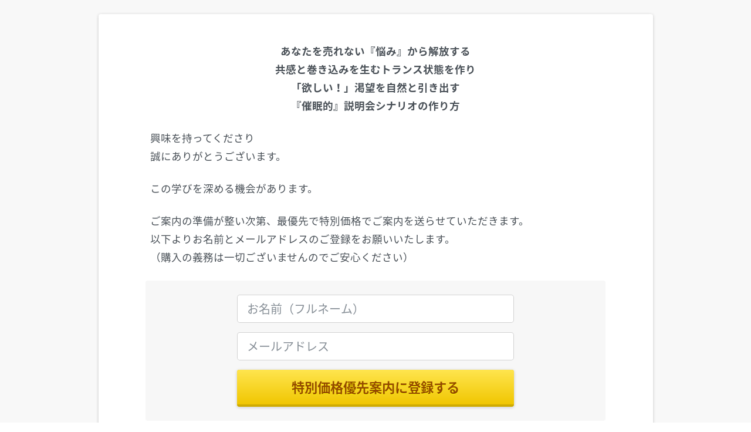

--- FILE ---
content_type: text/html; charset=UTF-8
request_url: https://acca-japan.com/hypno-scenario-form/
body_size: 9722
content:
<!DOCTYPE html>
<html lang="ja">
<head>
    <meta charset="utf-8">
    <meta http-equiv="x-ua-compatible" content="ie=edge">
    <meta name="viewport" content="width=device-width, initial-scale=1, shrink-to-fit=no">
          
        
		<!-- All in One SEO 4.9.3 - aioseo.com -->
		<title>『催眠的』説明会シナリオの作り方 優先案内希望登録フォーム | 一般社団法人変化と成長のコミュニケーション推進協会</title>
	<meta name="robots" content="max-image-preview:large" />
	<link rel="canonical" href="https://acca-japan.com/hypno-scenario-form/" />
	<meta name="generator" content="All in One SEO (AIOSEO) 4.9.3" />
		<meta property="og:locale" content="ja_JP" />
		<meta property="og:site_name" content="一般社団法人変化と成長のコミュニケーション推進協会" />
		<meta property="og:type" content="article" />
		<meta property="og:title" content="『催眠的』説明会シナリオの作り方 優先案内希望登録フォーム | 一般社団法人変化と成長のコミュニケーション推進協会" />
		<meta property="og:url" content="https://acca-japan.com/hypno-scenario-form/" />
		<meta property="article:published_time" content="2022-04-27T08:46:22+00:00" />
		<meta property="article:modified_time" content="2022-04-27T08:46:48+00:00" />
		<meta name="twitter:card" content="summary" />
		<meta name="twitter:title" content="『催眠的』説明会シナリオの作り方 優先案内希望登録フォーム | 一般社団法人変化と成長のコミュニケーション推進協会" />
		<script type="application/ld+json" class="aioseo-schema">
			{"@context":"https:\/\/schema.org","@graph":[{"@type":"BreadcrumbList","@id":"https:\/\/acca-japan.com\/hypno-scenario-form\/#breadcrumblist","itemListElement":[{"@type":"ListItem","@id":"https:\/\/acca-japan.com#listItem","position":1,"name":"\u30db\u30fc\u30e0","item":"https:\/\/acca-japan.com","nextItem":{"@type":"ListItem","@id":"https:\/\/acca-japan.com\/hypno-scenario-form\/#listItem","name":"\u300e\u50ac\u7720\u7684\u300f\u8aac\u660e\u4f1a\u30b7\u30ca\u30ea\u30aa\u306e\u4f5c\u308a\u65b9 \u512a\u5148\u6848\u5185\u5e0c\u671b\u767b\u9332\u30d5\u30a9\u30fc\u30e0"}},{"@type":"ListItem","@id":"https:\/\/acca-japan.com\/hypno-scenario-form\/#listItem","position":2,"name":"\u300e\u50ac\u7720\u7684\u300f\u8aac\u660e\u4f1a\u30b7\u30ca\u30ea\u30aa\u306e\u4f5c\u308a\u65b9 \u512a\u5148\u6848\u5185\u5e0c\u671b\u767b\u9332\u30d5\u30a9\u30fc\u30e0","previousItem":{"@type":"ListItem","@id":"https:\/\/acca-japan.com#listItem","name":"\u30db\u30fc\u30e0"}}]},{"@type":"Organization","@id":"https:\/\/acca-japan.com\/#organization","name":"\u4e00\u822c\u793e\u56e3\u6cd5\u4eba\u5909\u5316\u3068\u6210\u9577\u306e\u30b3\u30df\u30e5\u30cb\u30b1\u30fc\u30b7\u30e7\u30f3\u63a8\u9032\u5354\u4f1a","description":"\u76f8\u4e92\u7406\u89e3\u3084\u81ea\u4ed6\u3092\u5c0a\u91cd\u3057\u305f\u95a2\u4fc2\u6027\u3092\u57fa\u306b\u3057\u305f\u3001\u30b3\u30df\u30e5\u30cb\u30b1\u30fc\u30b7\u30e7\u30f3\u3092\u652f\u63f4\u3057\u307e\u3059","url":"https:\/\/acca-japan.com\/"},{"@type":"WebPage","@id":"https:\/\/acca-japan.com\/hypno-scenario-form\/#webpage","url":"https:\/\/acca-japan.com\/hypno-scenario-form\/","name":"\u300e\u50ac\u7720\u7684\u300f\u8aac\u660e\u4f1a\u30b7\u30ca\u30ea\u30aa\u306e\u4f5c\u308a\u65b9 \u512a\u5148\u6848\u5185\u5e0c\u671b\u767b\u9332\u30d5\u30a9\u30fc\u30e0 | \u4e00\u822c\u793e\u56e3\u6cd5\u4eba\u5909\u5316\u3068\u6210\u9577\u306e\u30b3\u30df\u30e5\u30cb\u30b1\u30fc\u30b7\u30e7\u30f3\u63a8\u9032\u5354\u4f1a","inLanguage":"ja","isPartOf":{"@id":"https:\/\/acca-japan.com\/#website"},"breadcrumb":{"@id":"https:\/\/acca-japan.com\/hypno-scenario-form\/#breadcrumblist"},"datePublished":"2022-04-27T17:46:22+09:00","dateModified":"2022-04-27T17:46:48+09:00"},{"@type":"WebSite","@id":"https:\/\/acca-japan.com\/#website","url":"https:\/\/acca-japan.com\/","name":"\u4e00\u822c\u793e\u56e3\u6cd5\u4eba\u5909\u5316\u3068\u6210\u9577\u306e\u30b3\u30df\u30e5\u30cb\u30b1\u30fc\u30b7\u30e7\u30f3\u63a8\u9032\u5354\u4f1a","description":"\u76f8\u4e92\u7406\u89e3\u3084\u81ea\u4ed6\u3092\u5c0a\u91cd\u3057\u305f\u95a2\u4fc2\u6027\u3092\u57fa\u306b\u3057\u305f\u3001\u30b3\u30df\u30e5\u30cb\u30b1\u30fc\u30b7\u30e7\u30f3\u3092\u652f\u63f4\u3057\u307e\u3059","inLanguage":"ja","publisher":{"@id":"https:\/\/acca-japan.com\/#organization"}}]}
		</script>
		<!-- All in One SEO -->

<meta name="dlm-version" content="5.1.7"><link rel='dns-prefetch' href='//app.clickfunnels.com' />
<link rel='dns-prefetch' href='//secure.gravatar.com' />
<link rel='dns-prefetch' href='//use.fontawesome.com' />
<link rel='dns-prefetch' href='//fonts.googleapis.com' />
<link rel='dns-prefetch' href='//v0.wordpress.com' />
<link rel='dns-prefetch' href='//i0.wp.com' />
<link rel="alternate" type="application/rss+xml" title="一般社団法人変化と成長のコミュニケーション推進協会 &raquo; フィード" href="https://acca-japan.com/feed/" />
<link rel="alternate" type="application/rss+xml" title="一般社団法人変化と成長のコミュニケーション推進協会 &raquo; コメントフィード" href="https://acca-japan.com/comments/feed/" />
<script type="text/javascript">
/* <![CDATA[ */
window._wpemojiSettings = {"baseUrl":"https:\/\/s.w.org\/images\/core\/emoji\/14.0.0\/72x72\/","ext":".png","svgUrl":"https:\/\/s.w.org\/images\/core\/emoji\/14.0.0\/svg\/","svgExt":".svg","source":{"concatemoji":"https:\/\/acca-japan.com\/wp\/wp-includes\/js\/wp-emoji-release.min.js?ver=6.4.7"}};
/*! This file is auto-generated */
!function(i,n){var o,s,e;function c(e){try{var t={supportTests:e,timestamp:(new Date).valueOf()};sessionStorage.setItem(o,JSON.stringify(t))}catch(e){}}function p(e,t,n){e.clearRect(0,0,e.canvas.width,e.canvas.height),e.fillText(t,0,0);var t=new Uint32Array(e.getImageData(0,0,e.canvas.width,e.canvas.height).data),r=(e.clearRect(0,0,e.canvas.width,e.canvas.height),e.fillText(n,0,0),new Uint32Array(e.getImageData(0,0,e.canvas.width,e.canvas.height).data));return t.every(function(e,t){return e===r[t]})}function u(e,t,n){switch(t){case"flag":return n(e,"\ud83c\udff3\ufe0f\u200d\u26a7\ufe0f","\ud83c\udff3\ufe0f\u200b\u26a7\ufe0f")?!1:!n(e,"\ud83c\uddfa\ud83c\uddf3","\ud83c\uddfa\u200b\ud83c\uddf3")&&!n(e,"\ud83c\udff4\udb40\udc67\udb40\udc62\udb40\udc65\udb40\udc6e\udb40\udc67\udb40\udc7f","\ud83c\udff4\u200b\udb40\udc67\u200b\udb40\udc62\u200b\udb40\udc65\u200b\udb40\udc6e\u200b\udb40\udc67\u200b\udb40\udc7f");case"emoji":return!n(e,"\ud83e\udef1\ud83c\udffb\u200d\ud83e\udef2\ud83c\udfff","\ud83e\udef1\ud83c\udffb\u200b\ud83e\udef2\ud83c\udfff")}return!1}function f(e,t,n){var r="undefined"!=typeof WorkerGlobalScope&&self instanceof WorkerGlobalScope?new OffscreenCanvas(300,150):i.createElement("canvas"),a=r.getContext("2d",{willReadFrequently:!0}),o=(a.textBaseline="top",a.font="600 32px Arial",{});return e.forEach(function(e){o[e]=t(a,e,n)}),o}function t(e){var t=i.createElement("script");t.src=e,t.defer=!0,i.head.appendChild(t)}"undefined"!=typeof Promise&&(o="wpEmojiSettingsSupports",s=["flag","emoji"],n.supports={everything:!0,everythingExceptFlag:!0},e=new Promise(function(e){i.addEventListener("DOMContentLoaded",e,{once:!0})}),new Promise(function(t){var n=function(){try{var e=JSON.parse(sessionStorage.getItem(o));if("object"==typeof e&&"number"==typeof e.timestamp&&(new Date).valueOf()<e.timestamp+604800&&"object"==typeof e.supportTests)return e.supportTests}catch(e){}return null}();if(!n){if("undefined"!=typeof Worker&&"undefined"!=typeof OffscreenCanvas&&"undefined"!=typeof URL&&URL.createObjectURL&&"undefined"!=typeof Blob)try{var e="postMessage("+f.toString()+"("+[JSON.stringify(s),u.toString(),p.toString()].join(",")+"));",r=new Blob([e],{type:"text/javascript"}),a=new Worker(URL.createObjectURL(r),{name:"wpTestEmojiSupports"});return void(a.onmessage=function(e){c(n=e.data),a.terminate(),t(n)})}catch(e){}c(n=f(s,u,p))}t(n)}).then(function(e){for(var t in e)n.supports[t]=e[t],n.supports.everything=n.supports.everything&&n.supports[t],"flag"!==t&&(n.supports.everythingExceptFlag=n.supports.everythingExceptFlag&&n.supports[t]);n.supports.everythingExceptFlag=n.supports.everythingExceptFlag&&!n.supports.flag,n.DOMReady=!1,n.readyCallback=function(){n.DOMReady=!0}}).then(function(){return e}).then(function(){var e;n.supports.everything||(n.readyCallback(),(e=n.source||{}).concatemoji?t(e.concatemoji):e.wpemoji&&e.twemoji&&(t(e.twemoji),t(e.wpemoji)))}))}((window,document),window._wpemojiSettings);
/* ]]> */
</script>
<style id='wp-emoji-styles-inline-css' type='text/css'>

	img.wp-smiley, img.emoji {
		display: inline !important;
		border: none !important;
		box-shadow: none !important;
		height: 1em !important;
		width: 1em !important;
		margin: 0 0.07em !important;
		vertical-align: -0.1em !important;
		background: none !important;
		padding: 0 !important;
	}
</style>
<link rel='stylesheet' id='wp-block-library-css' href='https://acca-japan.com/wp/wp-includes/css/dist/block-library/style.min.css?ver=6.4.7' type='text/css' media='all' />
<link rel='stylesheet' id='aioseo/css/src/vue/standalone/blocks/table-of-contents/global.scss-css' href='https://acca-japan.com/wp/wp-content/plugins/all-in-one-seo-pack/dist/Lite/assets/css/table-of-contents/global.e90f6d47.css?ver=4.9.3' type='text/css' media='all' />
<link rel='stylesheet' id='mediaelement-css' href='https://acca-japan.com/wp/wp-includes/js/mediaelement/mediaelementplayer-legacy.min.css?ver=4.2.17' type='text/css' media='all' />
<link rel='stylesheet' id='wp-mediaelement-css' href='https://acca-japan.com/wp/wp-includes/js/mediaelement/wp-mediaelement.min.css?ver=6.4.7' type='text/css' media='all' />
<style id='jetpack-sharing-buttons-style-inline-css' type='text/css'>
.jetpack-sharing-buttons__services-list{display:flex;flex-direction:row;flex-wrap:wrap;gap:0;list-style-type:none;margin:5px;padding:0}.jetpack-sharing-buttons__services-list.has-small-icon-size{font-size:12px}.jetpack-sharing-buttons__services-list.has-normal-icon-size{font-size:16px}.jetpack-sharing-buttons__services-list.has-large-icon-size{font-size:24px}.jetpack-sharing-buttons__services-list.has-huge-icon-size{font-size:36px}@media print{.jetpack-sharing-buttons__services-list{display:none!important}}.editor-styles-wrapper .wp-block-jetpack-sharing-buttons{gap:0;padding-inline-start:0}ul.jetpack-sharing-buttons__services-list.has-background{padding:1.25em 2.375em}
</style>
<style id='classic-theme-styles-inline-css' type='text/css'>
/*! This file is auto-generated */
.wp-block-button__link{color:#fff;background-color:#32373c;border-radius:9999px;box-shadow:none;text-decoration:none;padding:calc(.667em + 2px) calc(1.333em + 2px);font-size:1.125em}.wp-block-file__button{background:#32373c;color:#fff;text-decoration:none}
</style>
<style id='global-styles-inline-css' type='text/css'>
body{--wp--preset--color--black: #000000;--wp--preset--color--cyan-bluish-gray: #abb8c3;--wp--preset--color--white: #ffffff;--wp--preset--color--pale-pink: #f78da7;--wp--preset--color--vivid-red: #cf2e2e;--wp--preset--color--luminous-vivid-orange: #ff6900;--wp--preset--color--luminous-vivid-amber: #fcb900;--wp--preset--color--light-green-cyan: #7bdcb5;--wp--preset--color--vivid-green-cyan: #00d084;--wp--preset--color--pale-cyan-blue: #8ed1fc;--wp--preset--color--vivid-cyan-blue: #0693e3;--wp--preset--color--vivid-purple: #9b51e0;--wp--preset--gradient--vivid-cyan-blue-to-vivid-purple: linear-gradient(135deg,rgba(6,147,227,1) 0%,rgb(155,81,224) 100%);--wp--preset--gradient--light-green-cyan-to-vivid-green-cyan: linear-gradient(135deg,rgb(122,220,180) 0%,rgb(0,208,130) 100%);--wp--preset--gradient--luminous-vivid-amber-to-luminous-vivid-orange: linear-gradient(135deg,rgba(252,185,0,1) 0%,rgba(255,105,0,1) 100%);--wp--preset--gradient--luminous-vivid-orange-to-vivid-red: linear-gradient(135deg,rgba(255,105,0,1) 0%,rgb(207,46,46) 100%);--wp--preset--gradient--very-light-gray-to-cyan-bluish-gray: linear-gradient(135deg,rgb(238,238,238) 0%,rgb(169,184,195) 100%);--wp--preset--gradient--cool-to-warm-spectrum: linear-gradient(135deg,rgb(74,234,220) 0%,rgb(151,120,209) 20%,rgb(207,42,186) 40%,rgb(238,44,130) 60%,rgb(251,105,98) 80%,rgb(254,248,76) 100%);--wp--preset--gradient--blush-light-purple: linear-gradient(135deg,rgb(255,206,236) 0%,rgb(152,150,240) 100%);--wp--preset--gradient--blush-bordeaux: linear-gradient(135deg,rgb(254,205,165) 0%,rgb(254,45,45) 50%,rgb(107,0,62) 100%);--wp--preset--gradient--luminous-dusk: linear-gradient(135deg,rgb(255,203,112) 0%,rgb(199,81,192) 50%,rgb(65,88,208) 100%);--wp--preset--gradient--pale-ocean: linear-gradient(135deg,rgb(255,245,203) 0%,rgb(182,227,212) 50%,rgb(51,167,181) 100%);--wp--preset--gradient--electric-grass: linear-gradient(135deg,rgb(202,248,128) 0%,rgb(113,206,126) 100%);--wp--preset--gradient--midnight: linear-gradient(135deg,rgb(2,3,129) 0%,rgb(40,116,252) 100%);--wp--preset--font-size--small: 13px;--wp--preset--font-size--medium: 20px;--wp--preset--font-size--large: 36px;--wp--preset--font-size--x-large: 42px;--wp--preset--spacing--20: 0.44rem;--wp--preset--spacing--30: 0.67rem;--wp--preset--spacing--40: 1rem;--wp--preset--spacing--50: 1.5rem;--wp--preset--spacing--60: 2.25rem;--wp--preset--spacing--70: 3.38rem;--wp--preset--spacing--80: 5.06rem;--wp--preset--shadow--natural: 6px 6px 9px rgba(0, 0, 0, 0.2);--wp--preset--shadow--deep: 12px 12px 50px rgba(0, 0, 0, 0.4);--wp--preset--shadow--sharp: 6px 6px 0px rgba(0, 0, 0, 0.2);--wp--preset--shadow--outlined: 6px 6px 0px -3px rgba(255, 255, 255, 1), 6px 6px rgba(0, 0, 0, 1);--wp--preset--shadow--crisp: 6px 6px 0px rgba(0, 0, 0, 1);}:where(.is-layout-flex){gap: 0.5em;}:where(.is-layout-grid){gap: 0.5em;}body .is-layout-flow > .alignleft{float: left;margin-inline-start: 0;margin-inline-end: 2em;}body .is-layout-flow > .alignright{float: right;margin-inline-start: 2em;margin-inline-end: 0;}body .is-layout-flow > .aligncenter{margin-left: auto !important;margin-right: auto !important;}body .is-layout-constrained > .alignleft{float: left;margin-inline-start: 0;margin-inline-end: 2em;}body .is-layout-constrained > .alignright{float: right;margin-inline-start: 2em;margin-inline-end: 0;}body .is-layout-constrained > .aligncenter{margin-left: auto !important;margin-right: auto !important;}body .is-layout-constrained > :where(:not(.alignleft):not(.alignright):not(.alignfull)){max-width: var(--wp--style--global--content-size);margin-left: auto !important;margin-right: auto !important;}body .is-layout-constrained > .alignwide{max-width: var(--wp--style--global--wide-size);}body .is-layout-flex{display: flex;}body .is-layout-flex{flex-wrap: wrap;align-items: center;}body .is-layout-flex > *{margin: 0;}body .is-layout-grid{display: grid;}body .is-layout-grid > *{margin: 0;}:where(.wp-block-columns.is-layout-flex){gap: 2em;}:where(.wp-block-columns.is-layout-grid){gap: 2em;}:where(.wp-block-post-template.is-layout-flex){gap: 1.25em;}:where(.wp-block-post-template.is-layout-grid){gap: 1.25em;}.has-black-color{color: var(--wp--preset--color--black) !important;}.has-cyan-bluish-gray-color{color: var(--wp--preset--color--cyan-bluish-gray) !important;}.has-white-color{color: var(--wp--preset--color--white) !important;}.has-pale-pink-color{color: var(--wp--preset--color--pale-pink) !important;}.has-vivid-red-color{color: var(--wp--preset--color--vivid-red) !important;}.has-luminous-vivid-orange-color{color: var(--wp--preset--color--luminous-vivid-orange) !important;}.has-luminous-vivid-amber-color{color: var(--wp--preset--color--luminous-vivid-amber) !important;}.has-light-green-cyan-color{color: var(--wp--preset--color--light-green-cyan) !important;}.has-vivid-green-cyan-color{color: var(--wp--preset--color--vivid-green-cyan) !important;}.has-pale-cyan-blue-color{color: var(--wp--preset--color--pale-cyan-blue) !important;}.has-vivid-cyan-blue-color{color: var(--wp--preset--color--vivid-cyan-blue) !important;}.has-vivid-purple-color{color: var(--wp--preset--color--vivid-purple) !important;}.has-black-background-color{background-color: var(--wp--preset--color--black) !important;}.has-cyan-bluish-gray-background-color{background-color: var(--wp--preset--color--cyan-bluish-gray) !important;}.has-white-background-color{background-color: var(--wp--preset--color--white) !important;}.has-pale-pink-background-color{background-color: var(--wp--preset--color--pale-pink) !important;}.has-vivid-red-background-color{background-color: var(--wp--preset--color--vivid-red) !important;}.has-luminous-vivid-orange-background-color{background-color: var(--wp--preset--color--luminous-vivid-orange) !important;}.has-luminous-vivid-amber-background-color{background-color: var(--wp--preset--color--luminous-vivid-amber) !important;}.has-light-green-cyan-background-color{background-color: var(--wp--preset--color--light-green-cyan) !important;}.has-vivid-green-cyan-background-color{background-color: var(--wp--preset--color--vivid-green-cyan) !important;}.has-pale-cyan-blue-background-color{background-color: var(--wp--preset--color--pale-cyan-blue) !important;}.has-vivid-cyan-blue-background-color{background-color: var(--wp--preset--color--vivid-cyan-blue) !important;}.has-vivid-purple-background-color{background-color: var(--wp--preset--color--vivid-purple) !important;}.has-black-border-color{border-color: var(--wp--preset--color--black) !important;}.has-cyan-bluish-gray-border-color{border-color: var(--wp--preset--color--cyan-bluish-gray) !important;}.has-white-border-color{border-color: var(--wp--preset--color--white) !important;}.has-pale-pink-border-color{border-color: var(--wp--preset--color--pale-pink) !important;}.has-vivid-red-border-color{border-color: var(--wp--preset--color--vivid-red) !important;}.has-luminous-vivid-orange-border-color{border-color: var(--wp--preset--color--luminous-vivid-orange) !important;}.has-luminous-vivid-amber-border-color{border-color: var(--wp--preset--color--luminous-vivid-amber) !important;}.has-light-green-cyan-border-color{border-color: var(--wp--preset--color--light-green-cyan) !important;}.has-vivid-green-cyan-border-color{border-color: var(--wp--preset--color--vivid-green-cyan) !important;}.has-pale-cyan-blue-border-color{border-color: var(--wp--preset--color--pale-cyan-blue) !important;}.has-vivid-cyan-blue-border-color{border-color: var(--wp--preset--color--vivid-cyan-blue) !important;}.has-vivid-purple-border-color{border-color: var(--wp--preset--color--vivid-purple) !important;}.has-vivid-cyan-blue-to-vivid-purple-gradient-background{background: var(--wp--preset--gradient--vivid-cyan-blue-to-vivid-purple) !important;}.has-light-green-cyan-to-vivid-green-cyan-gradient-background{background: var(--wp--preset--gradient--light-green-cyan-to-vivid-green-cyan) !important;}.has-luminous-vivid-amber-to-luminous-vivid-orange-gradient-background{background: var(--wp--preset--gradient--luminous-vivid-amber-to-luminous-vivid-orange) !important;}.has-luminous-vivid-orange-to-vivid-red-gradient-background{background: var(--wp--preset--gradient--luminous-vivid-orange-to-vivid-red) !important;}.has-very-light-gray-to-cyan-bluish-gray-gradient-background{background: var(--wp--preset--gradient--very-light-gray-to-cyan-bluish-gray) !important;}.has-cool-to-warm-spectrum-gradient-background{background: var(--wp--preset--gradient--cool-to-warm-spectrum) !important;}.has-blush-light-purple-gradient-background{background: var(--wp--preset--gradient--blush-light-purple) !important;}.has-blush-bordeaux-gradient-background{background: var(--wp--preset--gradient--blush-bordeaux) !important;}.has-luminous-dusk-gradient-background{background: var(--wp--preset--gradient--luminous-dusk) !important;}.has-pale-ocean-gradient-background{background: var(--wp--preset--gradient--pale-ocean) !important;}.has-electric-grass-gradient-background{background: var(--wp--preset--gradient--electric-grass) !important;}.has-midnight-gradient-background{background: var(--wp--preset--gradient--midnight) !important;}.has-small-font-size{font-size: var(--wp--preset--font-size--small) !important;}.has-medium-font-size{font-size: var(--wp--preset--font-size--medium) !important;}.has-large-font-size{font-size: var(--wp--preset--font-size--large) !important;}.has-x-large-font-size{font-size: var(--wp--preset--font-size--x-large) !important;}
.wp-block-navigation a:where(:not(.wp-element-button)){color: inherit;}
:where(.wp-block-post-template.is-layout-flex){gap: 1.25em;}:where(.wp-block-post-template.is-layout-grid){gap: 1.25em;}
:where(.wp-block-columns.is-layout-flex){gap: 2em;}:where(.wp-block-columns.is-layout-grid){gap: 2em;}
.wp-block-pullquote{font-size: 1.5em;line-height: 1.6;}
</style>
<link rel='stylesheet' id='bfb_fontawesome_stylesheet-css' href='https://use.fontawesome.com/releases/v5.12.1/css/all.css?ver=6.4.7' type='text/css' media='all' />
<link rel='stylesheet' id='bfb_font_Montserrat-css' href='https://fonts.googleapis.com/css?family=Montserrat&#038;display=swap&#038;ver=6.4.7' type='text/css' media='all' />
<link rel='stylesheet' id='contact-form-7-css' href='https://acca-japan.com/wp/wp-content/plugins/contact-form-7/includes/css/styles.css?ver=5.9.8' type='text/css' media='all' />
<link rel='stylesheet' id='stripe-handler-ng-style-css' href='https://acca-japan.com/wp/wp-content/plugins/stripe-payments/public/assets/css/public.css?ver=2.0.96' type='text/css' media='all' />
<link rel='stylesheet' id='wc-shortcodes-style-css' href='https://acca-japan.com/wp/wp-content/plugins/wc-shortcodes/public/assets/css/style.css?ver=3.46' type='text/css' media='all' />
<link rel='stylesheet' id='wordpresscanvas-font-awesome-css' href='https://acca-japan.com/wp/wp-content/plugins/wc-shortcodes/public/assets/css/font-awesome.min.css?ver=4.7.0' type='text/css' media='all' />
<link rel='stylesheet' id='jetpack_css-css' href='https://acca-japan.com/wp/wp-content/plugins/jetpack/css/jetpack.css?ver=13.6.1' type='text/css' media='all' />
<link rel='stylesheet' id='lpb-style-css' href='https://acca-japan.com/wp/wp-content/plugins/dangan-page-builder/dist/css/style.min.css?ver=6.4.7' type='text/css' media='all' />
<link rel='stylesheet' id='fontawesome-css' href='https://use.fontawesome.com/releases/v5.3.1/css/all.css?ver=6.4.7' type='text/css' media='all' />
<link rel='stylesheet' id='notosans-style-css' href='https://fonts.googleapis.com/earlyaccess/notosansjapanese.css?ver=6.4.7' type='text/css' media='all' />
<script type="text/javascript" src="https://acca-japan.com/wp/wp-includes/js/jquery/jquery.min.js?ver=3.7.1" id="jquery-core-js"></script>
<script type="text/javascript" src="https://acca-japan.com/wp/wp-includes/js/jquery/jquery-migrate.min.js?ver=3.4.1" id="jquery-migrate-js"></script>
<link rel="https://api.w.org/" href="https://acca-japan.com/wp-json/" /><link rel="alternate" type="application/json" href="https://acca-japan.com/wp-json/wp/v2/pages/1803" /><link rel='shortlink' href='https://wp.me/P9NmTK-t5' />
<link rel="alternate" type="application/json+oembed" href="https://acca-japan.com/wp-json/oembed/1.0/embed?url=https%3A%2F%2Facca-japan.com%2Fhypno-scenario-form%2F" />
<link rel="alternate" type="text/xml+oembed" href="https://acca-japan.com/wp-json/oembed/1.0/embed?url=https%3A%2F%2Facca-japan.com%2Fhypno-scenario-form%2F&#038;format=xml" />
<!-- Begin Mieruca Embed Code -->
<script type="text/javascript" id="mierucajs">
window.__fid = window.__fid || [];__fid.push([585133416]);
(function() {
function mieruca(){if(typeof window.__fjsld != "undefined") return; window.__fjsld = 1; var fjs = document.createElement('script'); fjs.type = 'text/javascript'; fjs.async = true; fjs.id = "fjssync"; var timestamp = new Date;fjs.src = ('https:' == document.location.protocol ? 'https' : 'http') + '://hm.mieru-ca.com/service/js/mieruca-hm.js?v='+ timestamp.getTime(); var x = document.getElementsByTagName('script')[0]; x.parentNode.insertBefore(fjs, x); };
setTimeout(mieruca, 500); document.readyState != "complete" ? (window.attachEvent ? window.attachEvent("onload", mieruca) : window.addEventListener("load", mieruca, false)) : mieruca();
})();
</script>
<!-- End Mieruca Embed Code -->

<!-- Google Tag Manager -->
<script>(function(w,d,s,l,i){w[l]=w[l]||[];w[l].push({'gtm.start':
new Date().getTime(),event:'gtm.js'});var f=d.getElementsByTagName(s)[0],
j=d.createElement(s),dl=l!='dataLayer'?'&l='+l:'';j.async=true;j.src=
'https://www.googletagmanager.com/gtm.js?id='+i+dl;f.parentNode.insertBefore(j,f);
})(window,document,'script','dataLayer','GTM-P4PRQDS');</script>
<!-- End Google Tag Manager -->

<meta name="google-site-verification" content="0hwyvV8ytGnY_yVpZz_0Kd0skEeEd-bw0YLFM4ueLmk" /><style type="text/css"></style><link rel="icon" href="https://i0.wp.com/acca-japan.com/wp/wp-content/uploads/2021/04/cropped-acgca-logo.png?fit=32%2C32&#038;ssl=1" sizes="32x32" />
<link rel="icon" href="https://i0.wp.com/acca-japan.com/wp/wp-content/uploads/2021/04/cropped-acgca-logo.png?fit=192%2C192&#038;ssl=1" sizes="192x192" />
<link rel="apple-touch-icon" href="https://i0.wp.com/acca-japan.com/wp/wp-content/uploads/2021/04/cropped-acgca-logo.png?fit=180%2C180&#038;ssl=1" />
<meta name="msapplication-TileImage" content="https://i0.wp.com/acca-japan.com/wp/wp-content/uploads/2021/04/cropped-acgca-logo.png?fit=270%2C270&#038;ssl=1" />
<style type="text/css" id="wp-custom-css">/*
ここに独自の CSS を追加することができます。

詳しくは上のヘルプアイコンをクリックしてください。
*/</style></head>
<body>
<div  class="lpb-form lpb-form-style-a" >
	<div class="container pt-4 pb-4">
				<div class="lpb-form-inner ">
		  <div class="row justify-content-md-center">
				<div class="col-md-10 col-sm-12">
															<div class="form-text px-2 clearfix">
						<p style="text-align: center;"><strong>あなたを売れない『悩み』から解放する</strong><br />
<strong>共感と巻き込みを生むトランス状態を作り</strong><br />
<strong>「欲しい！」渇望を自然と引き出す</strong><br />
<strong>『催眠的』説明会シナリオの作り方</strong></p>
<p>興味を持ってくださり<br />
誠にありがとうございます。<span class="redactor-invisible-space">​</span></p>
<p>この学びを深める機会があります。</p>
<p>ご案内の準備が整い次第、最優先で特別価格でご案内を送らせていただきます。<br />
以下よりお名前とメールアドレスのご登録をお願いいたします。<br />
（購入の義務は一切ございませんのでご安心ください）</p>
					</div>
										<div class="form-content rounded">
						<div class="form-inner mx-auto p-4">
							<form action="https://app.convertkit.com/forms/3221160/subscriptions" method="post">
<input type="text" placeholder="お名前（フルネーム）" name="fields[first_name]" value="" class="form-control form-control-lg mb-3">
<input type="email" placeholder="メールアドレス" name="email_address" value="" class="form-control form-control-lg mb-3" required>
<button type="submit" class="btn btn-style-a"><span class="btn-maintext">特別価格優先案内に登録する</span></button>
</form>
						</div>
											</div>
				</div>
		  </div>
		</div>
			</div>
</div>

			<!-- Google Tag Manager (noscript) -->
<noscript><iframe src="https://www.googletagmanager.com/ns.html?id=GTM-P4PRQDS"
height="0" width="0" style="display:none;visibility:hidden"></iframe></noscript>
<!-- End Google Tag Manager (noscript) --><script type="text/javascript" src="//stats.wp.com/w.js?ver=202605" id="jp-tracks-js"></script>
<script type="text/javascript" src="https://acca-japan.com/wp/wp-content/plugins/jetpack/jetpack_vendor/automattic/jetpack-connection/dist/tracks-callables.js?minify=false&amp;ver=37afc9296c403dfe5f38" id="jp-tracks-functions-js"></script>
<script type="text/javascript" src="https://acca-japan.com/wp/wp-content/plugins/blog-floating-button/js/jquery.cookie.js?ver=6.4.7" id="bfb_js_cookie-js"></script>
<script type="text/javascript" src="https://app.clickfunnels.com/assets/cfpop.js?ver=1.0.0" id="cf_clickpop-js"></script>
<script type="text/javascript" src="https://acca-japan.com/wp/wp-includes/js/dist/vendor/wp-polyfill-inert.min.js?ver=3.1.2" id="wp-polyfill-inert-js"></script>
<script type="text/javascript" src="https://acca-japan.com/wp/wp-includes/js/dist/vendor/regenerator-runtime.min.js?ver=0.14.0" id="regenerator-runtime-js"></script>
<script type="text/javascript" src="https://acca-japan.com/wp/wp-includes/js/dist/vendor/wp-polyfill.min.js?ver=3.15.0" id="wp-polyfill-js"></script>
<script type="text/javascript" src="https://acca-japan.com/wp/wp-includes/js/dist/hooks.min.js?ver=c6aec9a8d4e5a5d543a1" id="wp-hooks-js"></script>
<script type="text/javascript" src="https://acca-japan.com/wp/wp-includes/js/dist/i18n.min.js?ver=7701b0c3857f914212ef" id="wp-i18n-js"></script>
<script type="text/javascript" id="wp-i18n-js-after">
/* <![CDATA[ */
wp.i18n.setLocaleData( { 'text direction\u0004ltr': [ 'ltr' ] } );
/* ]]> */
</script>
<script type="text/javascript" src="https://acca-japan.com/wp/wp-content/plugins/contact-form-7/includes/swv/js/index.js?ver=5.9.8" id="swv-js"></script>
<script type="text/javascript" id="contact-form-7-js-extra">
/* <![CDATA[ */
var wpcf7 = {"api":{"root":"https:\/\/acca-japan.com\/wp-json\/","namespace":"contact-form-7\/v1"}};
/* ]]> */
</script>
<script type="text/javascript" id="contact-form-7-js-translations">
/* <![CDATA[ */
( function( domain, translations ) {
	var localeData = translations.locale_data[ domain ] || translations.locale_data.messages;
	localeData[""].domain = domain;
	wp.i18n.setLocaleData( localeData, domain );
} )( "contact-form-7", {"translation-revision-date":"2024-07-17 08:16:16+0000","generator":"GlotPress\/4.0.1","domain":"messages","locale_data":{"messages":{"":{"domain":"messages","plural-forms":"nplurals=1; plural=0;","lang":"ja_JP"},"This contact form is placed in the wrong place.":["\u3053\u306e\u30b3\u30f3\u30bf\u30af\u30c8\u30d5\u30a9\u30fc\u30e0\u306f\u9593\u9055\u3063\u305f\u4f4d\u7f6e\u306b\u7f6e\u304b\u308c\u3066\u3044\u307e\u3059\u3002"],"Error:":["\u30a8\u30e9\u30fc:"]}},"comment":{"reference":"includes\/js\/index.js"}} );
/* ]]> */
</script>
<script type="text/javascript" src="https://acca-japan.com/wp/wp-content/plugins/contact-form-7/includes/js/index.js?ver=5.9.8" id="contact-form-7-js"></script>
<script type="text/javascript" id="stripe-handler-ng-js-extra">
/* <![CDATA[ */
var wpASPNG = {"iframeUrl":"https:\/\/acca-japan.com\/asp-payment-box\/","ppSlug":"asp-payment-box","prefetch":"0","ckey":"3a8e44ba58cc3468557aa3275824c71c","aspDevMode":"1"};
/* ]]> */
</script>
<script type="text/javascript" src="https://acca-japan.com/wp/wp-content/plugins/stripe-payments/public/assets/js/stripe-handler-ng.js?ver=2.0.96" id="stripe-handler-ng-js"></script>
<script type="text/javascript" id="dlm-xhr-js-extra">
/* <![CDATA[ */
var dlmXHRtranslations = {"error":"An error occurred while trying to download the file. Please try again.","not_found":"\u30c0\u30a6\u30f3\u30ed\u30fc\u30c9\u304c\u5b58\u5728\u3057\u307e\u305b\u3093\u3002","no_file_path":"No file path defined.","no_file_paths":"\u30d5\u30a1\u30a4\u30eb\u30d1\u30b9\u304c\u6307\u5b9a\u3055\u308c\u3066\u3044\u307e\u305b\u3093\u3002","filetype":"Download is not allowed for this file type.","file_access_denied":"Access denied to this file.","access_denied":"Access denied. You do not have permission to download this file.","security_error":"Something is wrong with the file path.","file_not_found":"\u30d5\u30a1\u30a4\u30eb\u304c\u898b\u3064\u304b\u308a\u307e\u305b\u3093\u3002"};
/* ]]> */
</script>
<script type="text/javascript" id="dlm-xhr-js-before">
/* <![CDATA[ */
const dlmXHR = {"xhr_links":{"class":["download-link","download-button"]},"prevent_duplicates":true,"ajaxUrl":"https:\/\/acca-japan.com\/wp\/wp-admin\/admin-ajax.php"}; dlmXHRinstance = {}; const dlmXHRGlobalLinks = "https://acca-japan.com/download/"; const dlmNonXHRGlobalLinks = []; dlmXHRgif = "https://acca-japan.com/wp/wp-includes/images/spinner.gif"; const dlmXHRProgress = "1"
/* ]]> */
</script>
<script type="text/javascript" src="https://acca-japan.com/wp/wp-content/plugins/download-monitor/assets/js/dlm-xhr.min.js?ver=5.1.7" id="dlm-xhr-js"></script>
<script type="text/javascript" id="dlm-xhr-js-after">
/* <![CDATA[ */
document.addEventListener("dlm-xhr-modal-data", function(event) { if ("undefined" !== typeof event.detail.headers["x-dlm-tc-required"]) { event.detail.data["action"] = "dlm_terms_conditions_modal"; event.detail.data["dlm_modal_response"] = "true"; }});
document.addEventListener("dlm-xhr-modal-data", function(event) {if ("undefined" !== typeof event.detail.headers["x-dlm-members-locked"]) {event.detail.data["action"] = "dlm_members_conditions_modal";event.detail.data["dlm_modal_response"] = "true";event.detail.data["dlm_members_form_redirect"] = "https://acca-japan.com/hypno-scenario-form/";}});
/* ]]> */
</script>
<script type="text/javascript" src="https://acca-japan.com/wp/wp-includes/js/imagesloaded.min.js?ver=5.0.0" id="imagesloaded-js"></script>
<script type="text/javascript" src="https://acca-japan.com/wp/wp-includes/js/masonry.min.js?ver=4.2.2" id="masonry-js"></script>
<script type="text/javascript" src="https://acca-japan.com/wp/wp-includes/js/jquery/jquery.masonry.min.js?ver=3.1.2b" id="jquery-masonry-js"></script>
<script type="text/javascript" id="wc-shortcodes-rsvp-js-extra">
/* <![CDATA[ */
var WCShortcodes = {"ajaxurl":"https:\/\/acca-japan.com\/wp\/wp-admin\/admin-ajax.php"};
/* ]]> */
</script>
<script type="text/javascript" src="https://acca-japan.com/wp/wp-content/plugins/wc-shortcodes/public/assets/js/rsvp.js?ver=3.46" id="wc-shortcodes-rsvp-js"></script>
<script type="text/javascript" src="https://acca-japan.com/wp/wp-content/plugins/shortcodes-ultimate/vendor/popper/popper.min.js?ver=2.9.2" id="popper-js"></script>
<script type="text/javascript" src="https://acca-japan.com/wp/wp-content/plugins/dangan-page-builder/dist/js/bootstrap.min.js?ver=6.4.7" id="bootstrap-js"></script>
<script type="text/javascript" src="https://acca-japan.com/wp/wp-content/plugins/dangan-page-builder/dist/js/jquery.countdown.min.js?ver=6.4.7" id="jquery-countdown-js"></script>
<script type="text/javascript" src="https://acca-japan.com/wp/wp-content/plugins/dangan-page-builder/dist/js/main.js?ver=1.3.0" id="lpb-main-script-js"></script>
</body>
</html>
